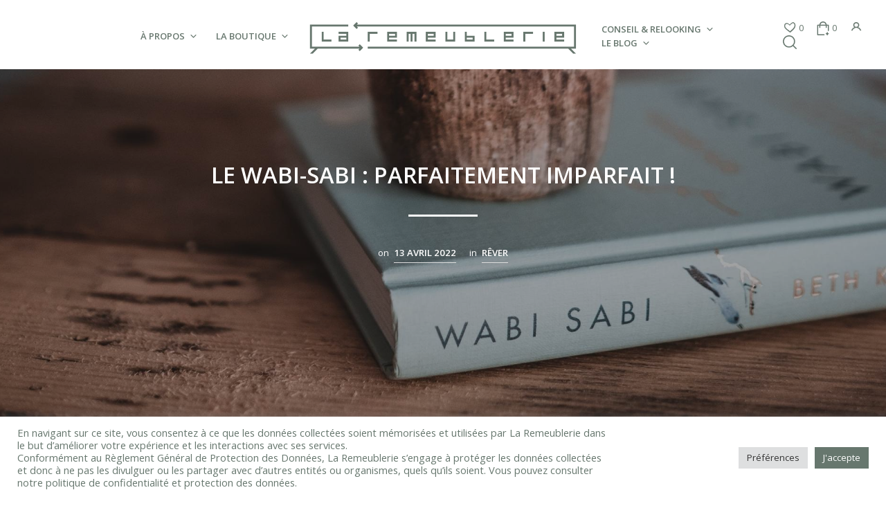

--- FILE ---
content_type: text/html; charset=utf-8
request_url: https://www.google.com/recaptcha/api2/anchor?ar=1&k=6LfPCsUhAAAAAHux9lyJuUK5FWcXZEbFeL5uvIoy&co=aHR0cHM6Ly93d3cubGFyZW1ldWJsZXJpZS5jb206NDQz&hl=en&v=PoyoqOPhxBO7pBk68S4YbpHZ&size=invisible&anchor-ms=20000&execute-ms=30000&cb=atjqt5rlby8b
body_size: 48998
content:
<!DOCTYPE HTML><html dir="ltr" lang="en"><head><meta http-equiv="Content-Type" content="text/html; charset=UTF-8">
<meta http-equiv="X-UA-Compatible" content="IE=edge">
<title>reCAPTCHA</title>
<style type="text/css">
/* cyrillic-ext */
@font-face {
  font-family: 'Roboto';
  font-style: normal;
  font-weight: 400;
  font-stretch: 100%;
  src: url(//fonts.gstatic.com/s/roboto/v48/KFO7CnqEu92Fr1ME7kSn66aGLdTylUAMa3GUBHMdazTgWw.woff2) format('woff2');
  unicode-range: U+0460-052F, U+1C80-1C8A, U+20B4, U+2DE0-2DFF, U+A640-A69F, U+FE2E-FE2F;
}
/* cyrillic */
@font-face {
  font-family: 'Roboto';
  font-style: normal;
  font-weight: 400;
  font-stretch: 100%;
  src: url(//fonts.gstatic.com/s/roboto/v48/KFO7CnqEu92Fr1ME7kSn66aGLdTylUAMa3iUBHMdazTgWw.woff2) format('woff2');
  unicode-range: U+0301, U+0400-045F, U+0490-0491, U+04B0-04B1, U+2116;
}
/* greek-ext */
@font-face {
  font-family: 'Roboto';
  font-style: normal;
  font-weight: 400;
  font-stretch: 100%;
  src: url(//fonts.gstatic.com/s/roboto/v48/KFO7CnqEu92Fr1ME7kSn66aGLdTylUAMa3CUBHMdazTgWw.woff2) format('woff2');
  unicode-range: U+1F00-1FFF;
}
/* greek */
@font-face {
  font-family: 'Roboto';
  font-style: normal;
  font-weight: 400;
  font-stretch: 100%;
  src: url(//fonts.gstatic.com/s/roboto/v48/KFO7CnqEu92Fr1ME7kSn66aGLdTylUAMa3-UBHMdazTgWw.woff2) format('woff2');
  unicode-range: U+0370-0377, U+037A-037F, U+0384-038A, U+038C, U+038E-03A1, U+03A3-03FF;
}
/* math */
@font-face {
  font-family: 'Roboto';
  font-style: normal;
  font-weight: 400;
  font-stretch: 100%;
  src: url(//fonts.gstatic.com/s/roboto/v48/KFO7CnqEu92Fr1ME7kSn66aGLdTylUAMawCUBHMdazTgWw.woff2) format('woff2');
  unicode-range: U+0302-0303, U+0305, U+0307-0308, U+0310, U+0312, U+0315, U+031A, U+0326-0327, U+032C, U+032F-0330, U+0332-0333, U+0338, U+033A, U+0346, U+034D, U+0391-03A1, U+03A3-03A9, U+03B1-03C9, U+03D1, U+03D5-03D6, U+03F0-03F1, U+03F4-03F5, U+2016-2017, U+2034-2038, U+203C, U+2040, U+2043, U+2047, U+2050, U+2057, U+205F, U+2070-2071, U+2074-208E, U+2090-209C, U+20D0-20DC, U+20E1, U+20E5-20EF, U+2100-2112, U+2114-2115, U+2117-2121, U+2123-214F, U+2190, U+2192, U+2194-21AE, U+21B0-21E5, U+21F1-21F2, U+21F4-2211, U+2213-2214, U+2216-22FF, U+2308-230B, U+2310, U+2319, U+231C-2321, U+2336-237A, U+237C, U+2395, U+239B-23B7, U+23D0, U+23DC-23E1, U+2474-2475, U+25AF, U+25B3, U+25B7, U+25BD, U+25C1, U+25CA, U+25CC, U+25FB, U+266D-266F, U+27C0-27FF, U+2900-2AFF, U+2B0E-2B11, U+2B30-2B4C, U+2BFE, U+3030, U+FF5B, U+FF5D, U+1D400-1D7FF, U+1EE00-1EEFF;
}
/* symbols */
@font-face {
  font-family: 'Roboto';
  font-style: normal;
  font-weight: 400;
  font-stretch: 100%;
  src: url(//fonts.gstatic.com/s/roboto/v48/KFO7CnqEu92Fr1ME7kSn66aGLdTylUAMaxKUBHMdazTgWw.woff2) format('woff2');
  unicode-range: U+0001-000C, U+000E-001F, U+007F-009F, U+20DD-20E0, U+20E2-20E4, U+2150-218F, U+2190, U+2192, U+2194-2199, U+21AF, U+21E6-21F0, U+21F3, U+2218-2219, U+2299, U+22C4-22C6, U+2300-243F, U+2440-244A, U+2460-24FF, U+25A0-27BF, U+2800-28FF, U+2921-2922, U+2981, U+29BF, U+29EB, U+2B00-2BFF, U+4DC0-4DFF, U+FFF9-FFFB, U+10140-1018E, U+10190-1019C, U+101A0, U+101D0-101FD, U+102E0-102FB, U+10E60-10E7E, U+1D2C0-1D2D3, U+1D2E0-1D37F, U+1F000-1F0FF, U+1F100-1F1AD, U+1F1E6-1F1FF, U+1F30D-1F30F, U+1F315, U+1F31C, U+1F31E, U+1F320-1F32C, U+1F336, U+1F378, U+1F37D, U+1F382, U+1F393-1F39F, U+1F3A7-1F3A8, U+1F3AC-1F3AF, U+1F3C2, U+1F3C4-1F3C6, U+1F3CA-1F3CE, U+1F3D4-1F3E0, U+1F3ED, U+1F3F1-1F3F3, U+1F3F5-1F3F7, U+1F408, U+1F415, U+1F41F, U+1F426, U+1F43F, U+1F441-1F442, U+1F444, U+1F446-1F449, U+1F44C-1F44E, U+1F453, U+1F46A, U+1F47D, U+1F4A3, U+1F4B0, U+1F4B3, U+1F4B9, U+1F4BB, U+1F4BF, U+1F4C8-1F4CB, U+1F4D6, U+1F4DA, U+1F4DF, U+1F4E3-1F4E6, U+1F4EA-1F4ED, U+1F4F7, U+1F4F9-1F4FB, U+1F4FD-1F4FE, U+1F503, U+1F507-1F50B, U+1F50D, U+1F512-1F513, U+1F53E-1F54A, U+1F54F-1F5FA, U+1F610, U+1F650-1F67F, U+1F687, U+1F68D, U+1F691, U+1F694, U+1F698, U+1F6AD, U+1F6B2, U+1F6B9-1F6BA, U+1F6BC, U+1F6C6-1F6CF, U+1F6D3-1F6D7, U+1F6E0-1F6EA, U+1F6F0-1F6F3, U+1F6F7-1F6FC, U+1F700-1F7FF, U+1F800-1F80B, U+1F810-1F847, U+1F850-1F859, U+1F860-1F887, U+1F890-1F8AD, U+1F8B0-1F8BB, U+1F8C0-1F8C1, U+1F900-1F90B, U+1F93B, U+1F946, U+1F984, U+1F996, U+1F9E9, U+1FA00-1FA6F, U+1FA70-1FA7C, U+1FA80-1FA89, U+1FA8F-1FAC6, U+1FACE-1FADC, U+1FADF-1FAE9, U+1FAF0-1FAF8, U+1FB00-1FBFF;
}
/* vietnamese */
@font-face {
  font-family: 'Roboto';
  font-style: normal;
  font-weight: 400;
  font-stretch: 100%;
  src: url(//fonts.gstatic.com/s/roboto/v48/KFO7CnqEu92Fr1ME7kSn66aGLdTylUAMa3OUBHMdazTgWw.woff2) format('woff2');
  unicode-range: U+0102-0103, U+0110-0111, U+0128-0129, U+0168-0169, U+01A0-01A1, U+01AF-01B0, U+0300-0301, U+0303-0304, U+0308-0309, U+0323, U+0329, U+1EA0-1EF9, U+20AB;
}
/* latin-ext */
@font-face {
  font-family: 'Roboto';
  font-style: normal;
  font-weight: 400;
  font-stretch: 100%;
  src: url(//fonts.gstatic.com/s/roboto/v48/KFO7CnqEu92Fr1ME7kSn66aGLdTylUAMa3KUBHMdazTgWw.woff2) format('woff2');
  unicode-range: U+0100-02BA, U+02BD-02C5, U+02C7-02CC, U+02CE-02D7, U+02DD-02FF, U+0304, U+0308, U+0329, U+1D00-1DBF, U+1E00-1E9F, U+1EF2-1EFF, U+2020, U+20A0-20AB, U+20AD-20C0, U+2113, U+2C60-2C7F, U+A720-A7FF;
}
/* latin */
@font-face {
  font-family: 'Roboto';
  font-style: normal;
  font-weight: 400;
  font-stretch: 100%;
  src: url(//fonts.gstatic.com/s/roboto/v48/KFO7CnqEu92Fr1ME7kSn66aGLdTylUAMa3yUBHMdazQ.woff2) format('woff2');
  unicode-range: U+0000-00FF, U+0131, U+0152-0153, U+02BB-02BC, U+02C6, U+02DA, U+02DC, U+0304, U+0308, U+0329, U+2000-206F, U+20AC, U+2122, U+2191, U+2193, U+2212, U+2215, U+FEFF, U+FFFD;
}
/* cyrillic-ext */
@font-face {
  font-family: 'Roboto';
  font-style: normal;
  font-weight: 500;
  font-stretch: 100%;
  src: url(//fonts.gstatic.com/s/roboto/v48/KFO7CnqEu92Fr1ME7kSn66aGLdTylUAMa3GUBHMdazTgWw.woff2) format('woff2');
  unicode-range: U+0460-052F, U+1C80-1C8A, U+20B4, U+2DE0-2DFF, U+A640-A69F, U+FE2E-FE2F;
}
/* cyrillic */
@font-face {
  font-family: 'Roboto';
  font-style: normal;
  font-weight: 500;
  font-stretch: 100%;
  src: url(//fonts.gstatic.com/s/roboto/v48/KFO7CnqEu92Fr1ME7kSn66aGLdTylUAMa3iUBHMdazTgWw.woff2) format('woff2');
  unicode-range: U+0301, U+0400-045F, U+0490-0491, U+04B0-04B1, U+2116;
}
/* greek-ext */
@font-face {
  font-family: 'Roboto';
  font-style: normal;
  font-weight: 500;
  font-stretch: 100%;
  src: url(//fonts.gstatic.com/s/roboto/v48/KFO7CnqEu92Fr1ME7kSn66aGLdTylUAMa3CUBHMdazTgWw.woff2) format('woff2');
  unicode-range: U+1F00-1FFF;
}
/* greek */
@font-face {
  font-family: 'Roboto';
  font-style: normal;
  font-weight: 500;
  font-stretch: 100%;
  src: url(//fonts.gstatic.com/s/roboto/v48/KFO7CnqEu92Fr1ME7kSn66aGLdTylUAMa3-UBHMdazTgWw.woff2) format('woff2');
  unicode-range: U+0370-0377, U+037A-037F, U+0384-038A, U+038C, U+038E-03A1, U+03A3-03FF;
}
/* math */
@font-face {
  font-family: 'Roboto';
  font-style: normal;
  font-weight: 500;
  font-stretch: 100%;
  src: url(//fonts.gstatic.com/s/roboto/v48/KFO7CnqEu92Fr1ME7kSn66aGLdTylUAMawCUBHMdazTgWw.woff2) format('woff2');
  unicode-range: U+0302-0303, U+0305, U+0307-0308, U+0310, U+0312, U+0315, U+031A, U+0326-0327, U+032C, U+032F-0330, U+0332-0333, U+0338, U+033A, U+0346, U+034D, U+0391-03A1, U+03A3-03A9, U+03B1-03C9, U+03D1, U+03D5-03D6, U+03F0-03F1, U+03F4-03F5, U+2016-2017, U+2034-2038, U+203C, U+2040, U+2043, U+2047, U+2050, U+2057, U+205F, U+2070-2071, U+2074-208E, U+2090-209C, U+20D0-20DC, U+20E1, U+20E5-20EF, U+2100-2112, U+2114-2115, U+2117-2121, U+2123-214F, U+2190, U+2192, U+2194-21AE, U+21B0-21E5, U+21F1-21F2, U+21F4-2211, U+2213-2214, U+2216-22FF, U+2308-230B, U+2310, U+2319, U+231C-2321, U+2336-237A, U+237C, U+2395, U+239B-23B7, U+23D0, U+23DC-23E1, U+2474-2475, U+25AF, U+25B3, U+25B7, U+25BD, U+25C1, U+25CA, U+25CC, U+25FB, U+266D-266F, U+27C0-27FF, U+2900-2AFF, U+2B0E-2B11, U+2B30-2B4C, U+2BFE, U+3030, U+FF5B, U+FF5D, U+1D400-1D7FF, U+1EE00-1EEFF;
}
/* symbols */
@font-face {
  font-family: 'Roboto';
  font-style: normal;
  font-weight: 500;
  font-stretch: 100%;
  src: url(//fonts.gstatic.com/s/roboto/v48/KFO7CnqEu92Fr1ME7kSn66aGLdTylUAMaxKUBHMdazTgWw.woff2) format('woff2');
  unicode-range: U+0001-000C, U+000E-001F, U+007F-009F, U+20DD-20E0, U+20E2-20E4, U+2150-218F, U+2190, U+2192, U+2194-2199, U+21AF, U+21E6-21F0, U+21F3, U+2218-2219, U+2299, U+22C4-22C6, U+2300-243F, U+2440-244A, U+2460-24FF, U+25A0-27BF, U+2800-28FF, U+2921-2922, U+2981, U+29BF, U+29EB, U+2B00-2BFF, U+4DC0-4DFF, U+FFF9-FFFB, U+10140-1018E, U+10190-1019C, U+101A0, U+101D0-101FD, U+102E0-102FB, U+10E60-10E7E, U+1D2C0-1D2D3, U+1D2E0-1D37F, U+1F000-1F0FF, U+1F100-1F1AD, U+1F1E6-1F1FF, U+1F30D-1F30F, U+1F315, U+1F31C, U+1F31E, U+1F320-1F32C, U+1F336, U+1F378, U+1F37D, U+1F382, U+1F393-1F39F, U+1F3A7-1F3A8, U+1F3AC-1F3AF, U+1F3C2, U+1F3C4-1F3C6, U+1F3CA-1F3CE, U+1F3D4-1F3E0, U+1F3ED, U+1F3F1-1F3F3, U+1F3F5-1F3F7, U+1F408, U+1F415, U+1F41F, U+1F426, U+1F43F, U+1F441-1F442, U+1F444, U+1F446-1F449, U+1F44C-1F44E, U+1F453, U+1F46A, U+1F47D, U+1F4A3, U+1F4B0, U+1F4B3, U+1F4B9, U+1F4BB, U+1F4BF, U+1F4C8-1F4CB, U+1F4D6, U+1F4DA, U+1F4DF, U+1F4E3-1F4E6, U+1F4EA-1F4ED, U+1F4F7, U+1F4F9-1F4FB, U+1F4FD-1F4FE, U+1F503, U+1F507-1F50B, U+1F50D, U+1F512-1F513, U+1F53E-1F54A, U+1F54F-1F5FA, U+1F610, U+1F650-1F67F, U+1F687, U+1F68D, U+1F691, U+1F694, U+1F698, U+1F6AD, U+1F6B2, U+1F6B9-1F6BA, U+1F6BC, U+1F6C6-1F6CF, U+1F6D3-1F6D7, U+1F6E0-1F6EA, U+1F6F0-1F6F3, U+1F6F7-1F6FC, U+1F700-1F7FF, U+1F800-1F80B, U+1F810-1F847, U+1F850-1F859, U+1F860-1F887, U+1F890-1F8AD, U+1F8B0-1F8BB, U+1F8C0-1F8C1, U+1F900-1F90B, U+1F93B, U+1F946, U+1F984, U+1F996, U+1F9E9, U+1FA00-1FA6F, U+1FA70-1FA7C, U+1FA80-1FA89, U+1FA8F-1FAC6, U+1FACE-1FADC, U+1FADF-1FAE9, U+1FAF0-1FAF8, U+1FB00-1FBFF;
}
/* vietnamese */
@font-face {
  font-family: 'Roboto';
  font-style: normal;
  font-weight: 500;
  font-stretch: 100%;
  src: url(//fonts.gstatic.com/s/roboto/v48/KFO7CnqEu92Fr1ME7kSn66aGLdTylUAMa3OUBHMdazTgWw.woff2) format('woff2');
  unicode-range: U+0102-0103, U+0110-0111, U+0128-0129, U+0168-0169, U+01A0-01A1, U+01AF-01B0, U+0300-0301, U+0303-0304, U+0308-0309, U+0323, U+0329, U+1EA0-1EF9, U+20AB;
}
/* latin-ext */
@font-face {
  font-family: 'Roboto';
  font-style: normal;
  font-weight: 500;
  font-stretch: 100%;
  src: url(//fonts.gstatic.com/s/roboto/v48/KFO7CnqEu92Fr1ME7kSn66aGLdTylUAMa3KUBHMdazTgWw.woff2) format('woff2');
  unicode-range: U+0100-02BA, U+02BD-02C5, U+02C7-02CC, U+02CE-02D7, U+02DD-02FF, U+0304, U+0308, U+0329, U+1D00-1DBF, U+1E00-1E9F, U+1EF2-1EFF, U+2020, U+20A0-20AB, U+20AD-20C0, U+2113, U+2C60-2C7F, U+A720-A7FF;
}
/* latin */
@font-face {
  font-family: 'Roboto';
  font-style: normal;
  font-weight: 500;
  font-stretch: 100%;
  src: url(//fonts.gstatic.com/s/roboto/v48/KFO7CnqEu92Fr1ME7kSn66aGLdTylUAMa3yUBHMdazQ.woff2) format('woff2');
  unicode-range: U+0000-00FF, U+0131, U+0152-0153, U+02BB-02BC, U+02C6, U+02DA, U+02DC, U+0304, U+0308, U+0329, U+2000-206F, U+20AC, U+2122, U+2191, U+2193, U+2212, U+2215, U+FEFF, U+FFFD;
}
/* cyrillic-ext */
@font-face {
  font-family: 'Roboto';
  font-style: normal;
  font-weight: 900;
  font-stretch: 100%;
  src: url(//fonts.gstatic.com/s/roboto/v48/KFO7CnqEu92Fr1ME7kSn66aGLdTylUAMa3GUBHMdazTgWw.woff2) format('woff2');
  unicode-range: U+0460-052F, U+1C80-1C8A, U+20B4, U+2DE0-2DFF, U+A640-A69F, U+FE2E-FE2F;
}
/* cyrillic */
@font-face {
  font-family: 'Roboto';
  font-style: normal;
  font-weight: 900;
  font-stretch: 100%;
  src: url(//fonts.gstatic.com/s/roboto/v48/KFO7CnqEu92Fr1ME7kSn66aGLdTylUAMa3iUBHMdazTgWw.woff2) format('woff2');
  unicode-range: U+0301, U+0400-045F, U+0490-0491, U+04B0-04B1, U+2116;
}
/* greek-ext */
@font-face {
  font-family: 'Roboto';
  font-style: normal;
  font-weight: 900;
  font-stretch: 100%;
  src: url(//fonts.gstatic.com/s/roboto/v48/KFO7CnqEu92Fr1ME7kSn66aGLdTylUAMa3CUBHMdazTgWw.woff2) format('woff2');
  unicode-range: U+1F00-1FFF;
}
/* greek */
@font-face {
  font-family: 'Roboto';
  font-style: normal;
  font-weight: 900;
  font-stretch: 100%;
  src: url(//fonts.gstatic.com/s/roboto/v48/KFO7CnqEu92Fr1ME7kSn66aGLdTylUAMa3-UBHMdazTgWw.woff2) format('woff2');
  unicode-range: U+0370-0377, U+037A-037F, U+0384-038A, U+038C, U+038E-03A1, U+03A3-03FF;
}
/* math */
@font-face {
  font-family: 'Roboto';
  font-style: normal;
  font-weight: 900;
  font-stretch: 100%;
  src: url(//fonts.gstatic.com/s/roboto/v48/KFO7CnqEu92Fr1ME7kSn66aGLdTylUAMawCUBHMdazTgWw.woff2) format('woff2');
  unicode-range: U+0302-0303, U+0305, U+0307-0308, U+0310, U+0312, U+0315, U+031A, U+0326-0327, U+032C, U+032F-0330, U+0332-0333, U+0338, U+033A, U+0346, U+034D, U+0391-03A1, U+03A3-03A9, U+03B1-03C9, U+03D1, U+03D5-03D6, U+03F0-03F1, U+03F4-03F5, U+2016-2017, U+2034-2038, U+203C, U+2040, U+2043, U+2047, U+2050, U+2057, U+205F, U+2070-2071, U+2074-208E, U+2090-209C, U+20D0-20DC, U+20E1, U+20E5-20EF, U+2100-2112, U+2114-2115, U+2117-2121, U+2123-214F, U+2190, U+2192, U+2194-21AE, U+21B0-21E5, U+21F1-21F2, U+21F4-2211, U+2213-2214, U+2216-22FF, U+2308-230B, U+2310, U+2319, U+231C-2321, U+2336-237A, U+237C, U+2395, U+239B-23B7, U+23D0, U+23DC-23E1, U+2474-2475, U+25AF, U+25B3, U+25B7, U+25BD, U+25C1, U+25CA, U+25CC, U+25FB, U+266D-266F, U+27C0-27FF, U+2900-2AFF, U+2B0E-2B11, U+2B30-2B4C, U+2BFE, U+3030, U+FF5B, U+FF5D, U+1D400-1D7FF, U+1EE00-1EEFF;
}
/* symbols */
@font-face {
  font-family: 'Roboto';
  font-style: normal;
  font-weight: 900;
  font-stretch: 100%;
  src: url(//fonts.gstatic.com/s/roboto/v48/KFO7CnqEu92Fr1ME7kSn66aGLdTylUAMaxKUBHMdazTgWw.woff2) format('woff2');
  unicode-range: U+0001-000C, U+000E-001F, U+007F-009F, U+20DD-20E0, U+20E2-20E4, U+2150-218F, U+2190, U+2192, U+2194-2199, U+21AF, U+21E6-21F0, U+21F3, U+2218-2219, U+2299, U+22C4-22C6, U+2300-243F, U+2440-244A, U+2460-24FF, U+25A0-27BF, U+2800-28FF, U+2921-2922, U+2981, U+29BF, U+29EB, U+2B00-2BFF, U+4DC0-4DFF, U+FFF9-FFFB, U+10140-1018E, U+10190-1019C, U+101A0, U+101D0-101FD, U+102E0-102FB, U+10E60-10E7E, U+1D2C0-1D2D3, U+1D2E0-1D37F, U+1F000-1F0FF, U+1F100-1F1AD, U+1F1E6-1F1FF, U+1F30D-1F30F, U+1F315, U+1F31C, U+1F31E, U+1F320-1F32C, U+1F336, U+1F378, U+1F37D, U+1F382, U+1F393-1F39F, U+1F3A7-1F3A8, U+1F3AC-1F3AF, U+1F3C2, U+1F3C4-1F3C6, U+1F3CA-1F3CE, U+1F3D4-1F3E0, U+1F3ED, U+1F3F1-1F3F3, U+1F3F5-1F3F7, U+1F408, U+1F415, U+1F41F, U+1F426, U+1F43F, U+1F441-1F442, U+1F444, U+1F446-1F449, U+1F44C-1F44E, U+1F453, U+1F46A, U+1F47D, U+1F4A3, U+1F4B0, U+1F4B3, U+1F4B9, U+1F4BB, U+1F4BF, U+1F4C8-1F4CB, U+1F4D6, U+1F4DA, U+1F4DF, U+1F4E3-1F4E6, U+1F4EA-1F4ED, U+1F4F7, U+1F4F9-1F4FB, U+1F4FD-1F4FE, U+1F503, U+1F507-1F50B, U+1F50D, U+1F512-1F513, U+1F53E-1F54A, U+1F54F-1F5FA, U+1F610, U+1F650-1F67F, U+1F687, U+1F68D, U+1F691, U+1F694, U+1F698, U+1F6AD, U+1F6B2, U+1F6B9-1F6BA, U+1F6BC, U+1F6C6-1F6CF, U+1F6D3-1F6D7, U+1F6E0-1F6EA, U+1F6F0-1F6F3, U+1F6F7-1F6FC, U+1F700-1F7FF, U+1F800-1F80B, U+1F810-1F847, U+1F850-1F859, U+1F860-1F887, U+1F890-1F8AD, U+1F8B0-1F8BB, U+1F8C0-1F8C1, U+1F900-1F90B, U+1F93B, U+1F946, U+1F984, U+1F996, U+1F9E9, U+1FA00-1FA6F, U+1FA70-1FA7C, U+1FA80-1FA89, U+1FA8F-1FAC6, U+1FACE-1FADC, U+1FADF-1FAE9, U+1FAF0-1FAF8, U+1FB00-1FBFF;
}
/* vietnamese */
@font-face {
  font-family: 'Roboto';
  font-style: normal;
  font-weight: 900;
  font-stretch: 100%;
  src: url(//fonts.gstatic.com/s/roboto/v48/KFO7CnqEu92Fr1ME7kSn66aGLdTylUAMa3OUBHMdazTgWw.woff2) format('woff2');
  unicode-range: U+0102-0103, U+0110-0111, U+0128-0129, U+0168-0169, U+01A0-01A1, U+01AF-01B0, U+0300-0301, U+0303-0304, U+0308-0309, U+0323, U+0329, U+1EA0-1EF9, U+20AB;
}
/* latin-ext */
@font-face {
  font-family: 'Roboto';
  font-style: normal;
  font-weight: 900;
  font-stretch: 100%;
  src: url(//fonts.gstatic.com/s/roboto/v48/KFO7CnqEu92Fr1ME7kSn66aGLdTylUAMa3KUBHMdazTgWw.woff2) format('woff2');
  unicode-range: U+0100-02BA, U+02BD-02C5, U+02C7-02CC, U+02CE-02D7, U+02DD-02FF, U+0304, U+0308, U+0329, U+1D00-1DBF, U+1E00-1E9F, U+1EF2-1EFF, U+2020, U+20A0-20AB, U+20AD-20C0, U+2113, U+2C60-2C7F, U+A720-A7FF;
}
/* latin */
@font-face {
  font-family: 'Roboto';
  font-style: normal;
  font-weight: 900;
  font-stretch: 100%;
  src: url(//fonts.gstatic.com/s/roboto/v48/KFO7CnqEu92Fr1ME7kSn66aGLdTylUAMa3yUBHMdazQ.woff2) format('woff2');
  unicode-range: U+0000-00FF, U+0131, U+0152-0153, U+02BB-02BC, U+02C6, U+02DA, U+02DC, U+0304, U+0308, U+0329, U+2000-206F, U+20AC, U+2122, U+2191, U+2193, U+2212, U+2215, U+FEFF, U+FFFD;
}

</style>
<link rel="stylesheet" type="text/css" href="https://www.gstatic.com/recaptcha/releases/PoyoqOPhxBO7pBk68S4YbpHZ/styles__ltr.css">
<script nonce="Mo8MWXS_UrCzMcFsuTkz8g" type="text/javascript">window['__recaptcha_api'] = 'https://www.google.com/recaptcha/api2/';</script>
<script type="text/javascript" src="https://www.gstatic.com/recaptcha/releases/PoyoqOPhxBO7pBk68S4YbpHZ/recaptcha__en.js" nonce="Mo8MWXS_UrCzMcFsuTkz8g">
      
    </script></head>
<body><div id="rc-anchor-alert" class="rc-anchor-alert"></div>
<input type="hidden" id="recaptcha-token" value="[base64]">
<script type="text/javascript" nonce="Mo8MWXS_UrCzMcFsuTkz8g">
      recaptcha.anchor.Main.init("[\x22ainput\x22,[\x22bgdata\x22,\x22\x22,\[base64]/[base64]/[base64]/[base64]/[base64]/[base64]/KGcoTywyNTMsTy5PKSxVRyhPLEMpKTpnKE8sMjUzLEMpLE8pKSxsKSksTykpfSxieT1mdW5jdGlvbihDLE8sdSxsKXtmb3IobD0odT1SKEMpLDApO08+MDtPLS0pbD1sPDw4fFooQyk7ZyhDLHUsbCl9LFVHPWZ1bmN0aW9uKEMsTyl7Qy5pLmxlbmd0aD4xMDQ/[base64]/[base64]/[base64]/[base64]/[base64]/[base64]/[base64]\\u003d\x22,\[base64]\\u003d\\u003d\x22,\x22wqlMwr1mwoFkw4R5NMK3JRvCoMO6w7zCucKGYnhHwrF5WDt4w6HDvnPCvEIrTsOeCkPDqlXDt8KKwp7DlCITw4DCn8Kzw68kRMKvwr/DjjTDgk7DjC8uwrTDvUjDnW8ED8O1DsK7wqzDqz3DjgHDg8Kfwq8vwq9PCsOfw6YGw7sYdMKKwqgFHsOmWm9jA8O2PcO1SQ5Mw6EJwrbCrMOWwqRrwo7CnivDpSN2cRzCqQXDgMK2w49GwpvDnB/Cgi0ywqfCkcKdw6DCjQwNwoLDmVLCjcKzccKow6nDjcKiwrHDmEIQwrhHwp3CpMOiBcKIwonClSA8BzRtRsKQwqNSTho+wphVSsKFw7HCsMO9CRXDncOOYsKKU8KlGVUgwrHCk8KuekjCm8KTImDCnMKib8KbwqA8aBzCrsK5wobDsMOORsK/w5kIw453IhkON2Bbw7jCq8OBaUJNJsOkw47ClsOkwqB7wonDm05zMcK5w6Z/ISDCmMKtw7XDv0/DpgnDuMKWw6dfUh1pw4UXw63DjcK2w6lLwozDgRgRwozCjsOsJEd5wqhTw7cNw7ESwr8hE8OFw41qZ34nFUXCsVYUI3M4wp7CgVFmBkzDkQjDq8KVAsO2QXDChXp/[base64]/w4guVwNhwo7CucKNTG/Ci8KSB8KnIhzDlncYHhrDncO7TXtgbMK/[base64]/[base64]/CryXCnsOUwqDDosO7VFrDoSnDssOqOyhDw7HCillNwrYYY8KQHMOoaDJ8wq1tcsKBPGk6wq8awoDDusOxLMOQSzHCiSLCr33DhkbDvcKRw47Dj8OVwoNSL8ODfyZ4Xn0iMCLCoGfCqSHCq2jDly8mXsKTEMKzwoHCqTjCul/[base64]/SBEZw5Ifw7NzeMKoa8O3OcOedcOgw5xDw6rCmsKLwqzCgF4GEMOpw4IQw7fCh8KWwrA4woFMNHFHZcO/[base64]/[base64]/PHvDqVTChMK8w6/DqsKuI8Obw4wsw6bCvcKoD8O4WMOXLnJFw45WAcOnwr5Dw5TCoG3ClsK9fcKLwq/ClU7DqkLCi8KlWlZgwpA/LgbCml7DvR7Cj8KLIgFFwqbDiHvCmMOIw7/DtsK3IwkeXcO/wrjCuRTDscK7J09Iw54pwqfDo3HDmypBJsOLw4nCqcO/PmvDg8K+WzXDp8OvUiHDosOtF1HCuUcwMsKVbsOdwoLCgcKswrLDqVzDicOew55aV8Odw5Rvw6LCnlPCiQPDu8KQIzDCtifCsMOTLRHDjMK6w6/DuV4bAMKrW1DDhsORXMOfK8Ovw4gkwrUtw7vCjcKbw5nCq8K6wqF/wo3Cj8O/[base64]/w5vCtcOjT0AtH37CjiZJKcOdwoPDgATDiCXDsgnCu8OwwocOCgvDm1nDisKGTcOCwoAQw6oHw7TCvcODwr1sWjPChjNdIAEZwpjDk8KmBsOIwpLCiCBOwrM0Hj/[base64]/w6NqwrnCo13ChCjCosKQZCfCqcOiXSrCn8KGMmnDqcOrKlUkfVRKwr3DpjU+wpQkwrlGwolew7hkc3TCgXRTTsKew6/ClMOceMKBUhTCoFwyw7c5wrHCqcOyZWhcw5XCn8KfPGzDusKww6vCvEzDtsKLwp8OBsKUw41nQCPDusKOwrzDlSfCpj/DkMOOXFfCqMO2ZlDDr8KTw4sXwp/CoW9+wpjCtg/DtgDChMObw7DDkTF/w4/Dp8KOwq/Dg3HCucKgw6jDjMORUsKBPgg3GcOEW05YMVx9wp5/w53DhQPCtlTDo8O/GS7DjA3Cv8OkCsKawpLCvsO/[base64]/Cnx4ZGgRowq4sIMKSw4PDuUjDucKiwovClipYGcO7bcOlEmzDkSXCrRIaIybCm3pPPsO5Jx3DucOkwrVqD27Cok/DpQrCusOeMMKHJsKLw6jDrsO6w7d2Un4yw6zCvMO/LsKmHgQ5wo9Cw43Dl1c1wr7CkcOMw7zCmsOYwrIYHUI0FcOlA8Kaw67Cj8KzEj7DuMKGw6ArVcKMw4hDwq06wo7ClcKTL8Oren9UK8KgTwTDjMOADkkhwp0QwqVqJMOMZ8KKeAh7wqQHw77Co8ODQ3bDhcKZwoLDi0kFOMOBfE4dL8OXGh/CscO+fMOcZ8KzNHHClSvCtsKnelAlaS92wrM0bRBww5DCuCfCuG/[base64]/Dq8K/w5RLCk8dazYJw7DCjcOUw4HCkcK3XG7DvzJNTcKqwpEJJcObwrLCgBcMwqfCrcOTRH0CwoUXCMOtBsOGw4MIP0zDrHtva8OyXTfChsKsW8KYQVXDhUfDt8OzShYIw7xuwqTChS/CpjLCphrCoMO/wpPCg8K1OMO7w5NOGsOzw5cMwrhmVsKwAi/[base64]/w7/CjMKBT8OiwoUyDcK1wp9hwrXChsKsWsOGIHfDsR4hQsKnw4Q1woZGw7Ubw516wrjCnQAHR8KPKsONwoUzwrjDncO5IcKQYw/[base64]/DiMOwwo/[base64]/DzDCl1EmeW7DvwnCkVXDkDDDn8Kfw4tZw5bCk8KFwp0sw6J6dF8VwrMGMsOcQcOzP8KrwrUnw647w7LCtRbDs8KmaMKBw6nCncO/[base64]/TxZEwq5HwoXDmTbDunfCigd/wovDq3jDkX8dwp5UwpzDiQzClsKxwrM/[base64]/SBhWwqjDgAhKLWE4RcOBw51Fa8KAwrTCplTDgzUodMOPATzCv8Orw4rDpsKawo/DnG5iVQYiQwZkEMOlw6d6QX7DksKHPsKGexrCihDCsSPCsMO+w6/ChB/DvsKDwpvCjMOkEMOvF8O0NAvCi0E5YcKaw5fDksKwwrnDjsKew5g3wr8sw7zDocKDbsKswr3CpRbCqsKIcXnDncOawpxACxDChsO5KsOpDsKJwqLCp8KKSC7CjGHCksKqw5EbwrRow6h6ZV0mIwZrwqfCkxjDsgJnSS9jw7YxYygaH8O/E3tTw4AGOwwpwq4nJcKRXMKELyXDqWHDkMKGw6jDtkbCncOyPRQuK2nCjsOkw53DrcK8HMO0IsOSwrLCqkXDp8OEDUjCosO/EsOzwqfDvMOITBrCgR3DnmDDgcOcQ8KpW8KKXMK3w5UJPcK0wrjCpcOiBhrClgN8w7TCinF8wopkw63DqMOaw4oNKsO1wrnDmxHDg1rChMORJEUsJMOVw4zDncOFSmNFw5/[base64]/[base64]/CohTClMOMw57CisO+wpQYwqwNJxF6aFhxw5vDlHHDugrCqyPCosKRGgVkGHZ1wp0nwoUFT8Kmw6JSPSXCrcK/[base64]/ComYnwpltQ8OLw4ULw5PDgsObR8KXw6XDpgwhw78LP8Kxw6wnO30Tw7XCu8K+AsOcw7o3QDvCgsOnacKzw7XCj8Orw6x5VsOHwrXCtsKhdMKnfwjDj8OZwpLCiSfDuT/CtMKFwoPCtsO2c8KHw4/Cm8O1Kl7Ch2bDpHTDq8Ofwql7wrTDjwQjw4xRwppOP8K6wpfDriPCocKPJ8KaLGEFLMKsRgPDmMKfTiJpL8OCN8Kbw5cbwonCu0g/BcO/woEcUAvDlsKsw7XDnMOkwpp9w6nCk0AqY8K4w4xiVyXDrMKibsKFwr/DlMONJsOMScK3wrdLQUo6wozDsCIrSMO/[base64]/CoMOzRcO2wqIJw4Jww4VtekbChGtZIXJeWVnCv3XDvsO2wooTworCrsOgccKIw5AEw47DkX/DoRDDiyRYGml6I8O5KChWwrXCrBZGCcOIw4tefFrDr1FEw5E0w4ByIyjDixoww5DDpsKhwp4zM8Ocw4AGWCzDijZ3f1wYwo7CtcK/bF9ow5fDnsKewrDCicOZDcKDw4TDpcOqw5ggwrDDhMO8wpo/[base64]/DgsK1e8OAH088woVIesKJwq/CkDVKfMOwfcKuGHLCk8OFwpV5w6XDiFjDtMKkwqVEfAQ5wpDDoMKewp8yw7BTZMKKFjdSw53CncOPJxzDuA7Cul0FUcOpwoB/KsOsQmdow5LDgF92YcKdbMOswp7DscOzFcK2wozDhEPCo8OBEV4FczQwV23DljrDqMKZGMKWBcOqfX3Dv3kxfwQjAMOQw7Uuw7TDqwkQI2lnG8OuwrNNXjptajR+w7FuwpEVAFF1L8KQw6p9wqIeQVYyFktlaDjCoMORF10qwrHDqsKJE8KOLnjDhx/ClTg3ZSHDmsKpcsKVeMO1woPDlB7DiQ9kw4rDtzLCucK8wqw6T8O1w7BRwocswr/Dr8O9w7LDjMKbIMKxPRAWCsKOO0oeZMK/w5zCjjLCm8O1wpLCkcOeER/Cmg1yeMOCNC/Cu8OKOMOtbizCp8OOdcOZBMKZw6bDsVgbw6Ibw4bDjcO8w4kuO0DDrcKsw4IWF0sqw6dyTsOlAg3CrMK6bgVxwp7Cp1MSa8OceWnDscOdw4XCjiLCnUrCtsOfwqDCoVcRRMK2GT7Ck2rDn8O2wot4wq/DhsOXwrcSCkjDgSARwqMAF8KhYXZ1Y8KMwqRNRcOiwr/Do8OsMl3CvsKDw6zCuALDk8K/w5TDncK+wpg1wrIhG21iw5fCjjhtScK4w4PCt8K/TMOlw43CksKlwopKEVhOOMKeEMKQwqgmIMOUHsOJG8O2w4HDhEPCh2/Dr8KdwrXCmsKZwo58ecOUwrjDnUUhDQ/Cg2IUw7YzwpcEwoHCihTCm8OYw4HDmn1pwqPDo8ORJyfDkcOnwohawpLCiDZ3w4lDwpMDw5JBw5rDmcOefMODwo4Xwp9yNcK6H8OYfDHCg3LCncO2esKlK8K5wqdTw71pJcOOw5Ecwr5Zw7oOBMKuw5HCucO3WEgFw7wewqTDo8OjM8OKw7fCosK2wp8Cwo/[base64]/[base64]/dgVXw5nDlVEscm/CuSM9wqh2wrvDgkV6wrEmACdUw78xwpXDn8Ohw6DDgjJNwqYnFsKGw4YkB8KJwoPCpMK2QsKHw78pdXQUw7HDvsOqdRTDocK/w45Ow7/[base64]/[base64]/DhRYeIHzCkcKHSVTDsTjDgkrCiHNHw6ZYcxfCs8OWWsKfw77DqcKrw4fCpxM9AsKEbBPDisKXw5rCvy/CqADCqcK4T8KXRcKfw5xTwrjCujk4Aidpw4k4wrBQOjR1Q1Akw5U+w4EPw4jDpRwbAy7ChsKpwrpOw5cZw6nCmsKbwpXDv8K4WcO6TQdPw5pQwpc/w6cOw7gGwobCgB3CvEzCsMOhw6piFVN/[base64]/MB4fAlPDlx59wpY0Z1s2VgUgw7sHwp7DhTsyDMOuaxLDjwzCnnHDiMKXScKRw5xAfRRbwqZReXk6VMOWSWoNwrDDrzdFwpBBScKhHQYCK8Kcw5jDosOAwpDDgMOwLMO4woEeZcK1wo3Dp8OxwrbCjl8pdyzDs1sPwq/CkkXDjzExwpQMKsOvwqPDvsKZw5bCrcO4EmTDpgQ7w6XCt8OPDsOzw5Exwq/Dnl/DoRjDhlPCoHRpd8OiYyvDhglvw7jDjFA9wq0mw6MfNGPDtMOqD8KQV8KRC8OkZsKkMcOFBQh6HsKsbcK2UWlGw5bCvi3Ch2bCjRLCilHDul5mw7gzAcOTSyAKwrXDvDRXC0bCincewqvDskXDisKow6zCg2gSwo/CgywTwp/Cj8OXwoTDpsKEH0fCucKuHRILw5oqwoJhwobDkUzCrgfDtHxWe8KZw4srXcKUwq8Gf3PDqsOraytWKsKcw5LDhg/CnjkSFlsuw4/CkMO4PMOCw6RGwrFBw5wrw4lmVsKAw4HDs8ORDn3DtsOHwqnCl8OjLnfDqcKOwr3CkE3DjUPDjcKgR0ohVsOKw6law7TCsXjDg8OQJcKUfSbCon7DrMKgGMO4ClJSw64VVMKSwrI4McOkIBY+woTDl8OpwrFFw6wUQX/CpHEbwqHDnMK1wrTDpMOHwoFcHxvClsKSL21Qw4vDn8KTKgwKCcOgwr3ChQjDr8O1WUwkwpjCusKPF8OBYWnDk8O2w4/Dn8KTw6vDiCRbw5d+UjZdw4RtcH81WVPClcO0A03DslbCi2XDpcOpIGnCtMKOMTzCml7CjVFuJ8OBwo3DsWDDt3pmAmbDjDjDsMKkwpcqAkQqd8OIQsKvwr/CvMOHCyfDqDzDocOHGcOdwp7DksK+YkDChmHDjS9Iwr7CjcOYG8O+cR48ZCTCkcKNJsO6DcKhC1HCicKdMMKva27DtS3Dg8OlHcKiwoZ6wpTCmcO9wrPDrzQ6e2zDv0cswqjDsMKOXMKgwpbDjy7CocKMwpbDgcK6Y2LCiMOXBGkFw5c5KlfCkcOvwrLDgMO7NnF/w49hw7nDul8Uw6E0dVjCrRFlw43DtHXDmDnDm8KyWSHDn8O0worDqcK3w4cGQBIJw4NVTMOJMMODLVzDocKfwpTCjMO9GMOkw6MlUsO+w5/CtsKywqptCMOXWcKyeyDCiMKSwpcbwo9ZwqXDgWLClcOfwrLCjAnDucKOwqzDnMKcIMOdU05qw5PCgAkAVsKKworDr8Klw5DCt8KhfcKhw5HCnMKaNcO/wpLDs8Khw6DDtnw6WE8Vw4vDpwXCrlEGw5Mobx5iwq86SMOcwosWworCjMK+f8K5PVJaYlvCh8OmNxsfZ8O3wpYKAcKNw6HDj1kTS8KIAcKXw6bCjxDDjsOBw7RHWsO1w57CqVFAwqbDqcK1w6U4WDZmScOedgXCun8JwoMLwr/[base64]/CoTHChcK7w7c1XmUqJMKtwqrCg1TDi8KjXwDDgXYYwqDCksO/wr4QwofCoMOswovDrRrCi3wyaDzCljkPUsOUQsOSwqA0F8OUFcOdFR54w6vCgMKvOU7CiMKSwqU6fHHDuMOew4pSwqMWAsKRLsKpFjbCqVJPM8KZwrXDux1lScO0EcOnw7IXRsOxwpgmNHMowrU/Nl7Cm8Oiw6xfSQDDuEtuK0nCuiw7UcKAwo3Ct1Ewwp7DsMOSw6o0LMOXw4HDpsOtF8Orw4/DnSTDtAsjbcONwqogw4JtDcKTwo0NSMOOw6HChFt/NA/Cuwk7Si52w4LDpVnCrMK0w6TCoFgOYcKFbV3CvXjDnFXDl1zDkU7DkMKHw7jDhRdywo0OK8O/[base64]/RsO2QcKyKEnCrcK/esOuVsKaD8Odw4jDpR7Di2clacOEwpTCrBjDhzFNwq/DnMOpwrTCk8KLKV/Cu8OKwqE4w6/CpMOQw5zCqGzDrcKFwprDijfCh8KWw7PDm1zDnMKXQTPCs8OFwqLCt17DnDfCqCNyw4MmG8O6KsKwwrHCjgDDkMK1w41vHsKjwprCjcOPfmIYw5nDsVXCusO1wpVNwq0KD8KQLMK7XcOebzk4wo16EMOEwp7CjG/[base64]/[base64]/[base64]/DmDNIw5U0OCnDtA3DpkfCoXE3Onk4FsO4w7VyIMKJKwDDjMOnwrHDl8OXbsOyS8KHwpjChwbCk8OCTUAMw77DlwLDmMKQVsOyAMOVw4jCtcKYBMK3w6TCncO6XMO/[base64]/DkcOJw6sNYCHDg3fCmRrCqMOBw6zCqjTCggDDsMORw74Cwq9UwoU3w6/CvMKvwoHDpidlwrQGQ0/DrMKDwrtBQVQGfGtHSz/DmsKJdQQQGiBWMsKCA8OKIsOobErCpsK+LArCmMKee8K8w4DDoTpBByZMw708HsKnwrHCizFiJMKPXhXDqMOUwolaw7UACsOXORPDoxDCiyA2w4Euw5XDpcONw5TCm3gEI1t+e8KRMcOJHsOBw7TDsyZIwobCpsO/aDUzJMOPecObwpTDkcOkLz/[base64]/DqGBiwpZHB8ObwoZjwq3DrA3CpB0oJMODw4R/w6FWXsKAwonDrQTDtRfDk8KOw6nDnnhvZ2sewq3DkkQFw73CmErCt3PCuBArwoxmU8K0w7IZwoFyw7oyPsKNw63CnsOIw51DVULDmsOfLzIKMMKEVcOHHALDq8O2LMKGVXF5ZcONYkLCr8KFw6/[base64]/DuVA3w5xlf3bDvC1nw64sRSHDlUfDqMKRaSnDv0vDp1/DhsOaKm8NEkgWwqRMw5Jvwr9nN1NTw73DsMOqw5bDsAU4wpIVwpLDmMOPw4orw7zDlcOXIEYAwoN1ZTdYwqLCs3V/ecOBwqDCpHRtZUvCh2JEw7PCrGJPw5rCqcOoewZrexvDjyHCvQ4RLRdSw59WwrAPPMOhw6rCocKDRmkAwqUScg/Cl8OJwq0sw7wnwqrCiGDDssK7HgXDtWdzVsOAUADDmHcOZMKqw6dtEnp6csKrw7wIAsKnPcO+HkUBKQvCi8OTW8OvVELChcOoFxfCuSLCtW0mw5PDnGdResOpwpnCvVMABGwPw7fDtcOtbgspZ8OlEMK1w5vDv3XDpsO9JsOLw5VBwpDCgsK0w5zDknXDql/Du8O+w6TCom3Cu2jCjcKLw4wnw705wq1TZRApw6nDvcK0w54ywpXDhMKPXsOJwqtnKMOhw5cmFH/CvWxcw7dyw5E/w7YOwpXCosOEHXzCtGvDiD7CrBvDq8KqwpfCicOwFcOOXcOiZ0gnw6h2w4TDjUHChMOYFsOYw5tNwonDrF9vKxzDiynClANCwrTDpxMADxLDmcK0UQ5pw4ZLYcKrMVnClApSB8OBw7VRw6jDt8KzOR/Di8KJw45vSMOteE/CuzIQwoNHw7h9Dk0gwpvDm8Obw7QNBiFDAzvCr8KcJMKsZMObw5FzcQEAwpA3w5rCu2kIw6DDj8KWJMOQD8KiF8ODXgPCkGJMAHrDmMKAwptSMMOZw77DgMK5ZlzChwbDtsKZCcKvwqZWw4PCpMKAw5zCgsK/QcKCw6LChXJEYMOBwrrDgMOPNlvCj3p8FcOsH0BSw57DpMOuVXHDpFQDDMOgwrsuPyNxSlvCj8K6w5IGc8OBclXCiwzDg8KDw41zwoQQworDgmfCtkg/wp/DqcKDwopzUcOQS8ObQjHCtMK4Y3EHw6QVOm5sEVXCq8Kxw7Yvdg4HTsKMwpDDlnbDrcKzw61jw7lrwrbDrMKuOUNxe8OdPDLChhXDnsO2w4ZAN3PCnMKZVGPDiMKLw6FAw7N0w5hBOjfCrcO+a8OIBMK3b2oEwq3DlFtoDBbCnk9DJ8KgCzdrwo/CrcK5MmfDlcKuFMKGw4HCrsOBNsO+w7YbwovDrsOiFcOnw7zCqcK/Z8KXIFjCoB/CmB89VMKYw4LDoMO0wrNpw7kDa8K0w7hgJh7CixkEF8KBAcK5eSkOw4NtcMOEZMKRwrLCgMKwwrl/[base64]/[base64]/DhsOdVsOUwpUaCMKSEMOXwofDhWc+eEgLWcKlwrcHw6RQwqxXwp/ChRXCmsKxw4w8w6PDg2NNwotDUsOxN1/CksKew57DhRbDm8KvwrrCoQ54woR/wosTwrgrw4MJNsOYEUbDuGbCqsOhCETCmsKJwo/CocOwMS9cw6PDmgFVHQ7DlkPDhXkmwqBpwrfDv8OIKw8ZwoANaMKoCjXDrCtYXcOmw7LDvW3Dt8Onw4taQlTDtHJNRkbCl1Fjw6LCnW8pw7HDkMKlHnHCvcK/[base64]/DjUIswrDCkcONw5PDuRPDjsObKncNUcKJw7zDjEN9w7HDvsOWwqPDiMKaPB3Cp0pjLQ9sehbDgF7Cm0vDtUM0wokVw6fDvsONFkkPw6XDrsO5w54idXnDgcK7UMOXD8OZBcK5wo1ZCUEnw7ZBw67DoGfDvcKbUMKgw7fDqcK2w43DkFMgLkAsw6sDK8OOw4c/eXzDmSbCrMOow7zCpcK5w4bCvcK6OWPDn8KRwrzCnEfCicO4GVDCn8K7wqrCinzChBYDwrU5w4nDosOMGSdIAHjDjcOEwqvCmsOvdsOYfcKkMsOpZcOYDsORfVvCozdzF8KTwqrDusOQwojCnWoyCcKzwr/CjMKmfQh5wpTDh8KvY0XCuUxdWhzCqwwdRcOIVTLDsjAMU1jCsMKGfBnDpl40wrF3R8O7bcKAw43DucOrwoFuwpPCsD3CucKOwr3CnFAQw5/CscKtwpYdwrpbHMOLw4kECsOWSHw6w5PCmMKEwp1Owo53wprCrcKAR8OqF8OpHcK8C8KTw4ARGQ7Dlk/DgsOMwqEdXcOPU8K0dATDicK0wqAywrrCuzTCpWbDiMK5wo1Tw6IuccKRwobDssKFB8KrQsOrwqzDn0wOw5tHcSZTwrgTwrATwqkVaSEAwpjCtSseWsK1woBfw4rDkATCrz5CWVrCkGPCusObwqBxwqHChAbCocKgwrzCscOdHCxTwq/CqMOfT8Osw6/DojzCh1vClcKVw6vDksKSC2TDtkLCtlPDncK6G8OcZUJJe1wnw5fCnwhNw4LDrsOIRcOJw7XDqEdOw417VcKzwoYuPThOLiDCg13ClV9DRcOlw7RURsO0w4QASSDCn08ww4/[base64]/Cs8KkC8ORRXTCoSbCgwPClk3CjDPDp1hJwrJxwqPDtcK7w6Yuwpg2P8OCOi5dw7fCisOVw4bDo2YQw6w3w7rChMOewpx/WVPCkcKTd8OcwoI5w5LCrsO6J8KtMyhXw5klf0gHw6fCokLDsjrDkcKAw4oIdXLDksKbdMODwrl/ZGXDv8K6YcK+w5XCgsKoWsK5FmA/ZcOmAgogwonDvsKTI8Ohw4MeBsOtQFQ9FwNNwopEPsKjw7/CmjXCjj7DgQ80wprChsKzw47CmcO6X8KjeDM6wpwQwpMXWcKpw5tkAAcuw7Z7RVUGFsOqw4/CqsOjVcOOwpPCqCTCgxrCmA7Crz4KcMKPw5wdwrgOw70awoJrwovCmz7DpnJ/YANiahzCgcOOZ8OuWUDCq8KDwqZiZylrDMOFwrk2I1wvwpMAO8KVwoM5QC/[base64]/U8Kpw6Z5G1A8XkYnJMKDPmxSJ0g0wqDDvcOdwpI7w45vwpMpw5JfawF3SybDusOCw59jSXTCi8KgU8K4w47DtcOObMKGBjPDlE/ClzUJwqrDhcKGfhnDl8O7IMK0w50jw4TDpHwOwqdEcT0JwqHDoD3CiMOGFcKFw5DDncOMwpLCtRPDnsKFCMORwqA7woXDosKQw7DCuMO9dcKEf2NvZ8KbAATDkRTDkcKLMsOOwr/DusO+HT8vwo3DtsOWwrImw5fCjQbChcOfw7PCrcOvwoHDsMKtw6IwHXhBJCnCrF8Ow6NzwpZlLHRmE2rCmMOFw6DCsVLCmsOWC1DDhhTCssOjHcKyKz/[base64]/f0HCngfCgwBuc8KzwpHDgcKqwpdIKMKkQcKcwpkQw5rCu096R8OeV8OdaAAMw7rDtFYQwogyV8Kjc8O+P2HDnlNrPcOTwrXCvhbDv8OUZcO2PX8pL1cYw40GByrDqUk1w7XCjUTCpEhwOwbDgUrDqsOZw5o/w7HCscK7DcOiXDpsc8OGwoIKZGrDu8KwFcKMwqrDnilBN8Ogw5AdZcKXw5kHbQZrw60sw7TDtkcYWsOIw7/CrcOjd8Kiwqhrwqwww7xlw4RXdCgAwqnDt8O5e3PDnksADcKuJ8OXKsO7w5YXJ0HDhcODw5rDrcKCw6LCvRDCihnDvwPDkkvCqDjCvcOzwoTCsjjCskAwcMK/[base64]/[base64]/wpYxEmzDm1LCiAx1aMOOw7krw6jCvjfDg2DCm2XDv0bCsAzDqMKhdcKSYjw0w50dPxQ/[base64]/DtwM3wo7CtcKrwq5tw58bwrLClMKARcO5wrjDryl+wo03wrF/w7LDvMKgw5AOw6duCsOoMS3Do0PDnsOqw79/w4xCw7giw5ROLFp5CcOqPcKZwqVeK1vDqijDn8OmTXwWF8KwAm5dw4s3w4vDusOnw4zCi8KOE8OSbMOUTS3CmsKwd8Ozw7nCk8OEXMOtwrjCl0DDslTDogTDiSs2JcKCJMO7eTbDu8KuCGcvw4TCli/ClmEowoXDqcKSw5EmwrjCt8O7MMKXOcKYG8O5wpg2fw7DundbUg7CvMOaWiwdQcK/w5kTwpUVQcO+w7xvw5dQw7xrWsOgHcKAw6dpSQ5Tw5JVwrPCnMOdQ8OzRjPCtMOuw5ldw7PDtcKLX8Ozw7fDlcKzw4IKwqnDtsKjIGnCtzMHwrDDmcOcI0tiVcOkJVfDrcKqw7dgw43DvMOlwpVSwpjDhnUWw4lDwqYxwpk/QBzClULCn2DCiFLCusKcSGjCtWlhXcKAdBfCjsOFw6w9BAd9WVVZGsOgw7DCrMOaEkrDtHo/KGgAUC3CrgV/ATcZbRINd8KoC1zDq8OHMcKhwo3Dv8KJUEc6ahbCisOAe8Ksw5PDhkXDu1/DncOzwpbDmQtYDMOdwpvCnSDClkfCuMK1wrzDgMODcVJQM3PCtnkwdiN0fcOhwrzCl2dMT2ZjUCzDp8KYE8OicsOCbcKuKcOXw6pwcC7ClsK4IXLCpMKNw50MMMKbw4p3wqzChDUdw6/[base64]/IXrDtTxxZMKkS8KdwpvDrMOKLBpfPcOFw4LDnX7Dk8OKworDr8K+esOvHQ04GiQ/[base64]/w6EQBMKBw4DDmMO+YsOfw7LCrcOrCXTDuMKHw54RI37CmhzDrgUfP8OkXhERw5HCokXCs8KiSHPClXokwpIVwqXDpcKtwofCpcOkRn3DtwzCo8KKw7XDgcKuQsO8wrsOwo3DssO8HEQqECQ2CcORw7bCiGjDhQfCijg2wos5wo/CjsKiLcKUBCnDlFUNbcOJw5fCqwZYGHZywpfDj0slw7NLEnjCpTLDnncBfcOZw6rDo8KvwrlrKB7Co8OHwoTDjMK8FcOoYcOxasK8w43DjATDmzTDqcOaBcKiK0fCky9zMsO0wr4gAMOSwoAeOMKVw6t+wp9JEsOewrLDncKkTCUPwqPDj8KHK2/Dgx/[base64]/wpHDpyHChMOPw4lea0JpDnXCrFl6w47CvMOsw7nCmHdcwovDrXFZw4nChlx3w74ySMK5wqVoHsKZw7QrHAUXw4PDmld6HzQOfcKSw5pbTgsOGcKfUmrDoMKrCl3ChcKuNMO6DALDrcKdw71LO8KYw6Vlwp/[base64]/wrfDgsOFcjnCisKxVzTCtcKywq94woXCjcK1wrZeEcOPwp9uw6oPw5jDjSJ6w6x7HcO0w51QYcOxw6bClMKFw6grwr3Ci8O6cMKiwphmwr/[base64]/wrB4Kxlfw6JOA8O5w4TCssOJAUVvw4oOYsOxwqJKBipuw514LWvDnMK/aSXDgXVuXcO7wrPCjsOfw47DucOlw4VJw5nDqcKYwphUwpXDlcOywoTDv8ONWxQdw4bCncOhwpTDiQk5ASpKw7rDksOSOlHDpHTDvcOyTSfCoMOfR8Kgwo7DkcOqw6zCp8K9wpJ7w7ADwqh/w4LDomPDjW7DsETDgsKWw4TDkBN7wqZLN8KaJcK0NcOLwprCocKLXMKSwohNDF57LcK9HsOAw5BVwqNdX8KIwrkjUC1ew7ZbZMKow7MSw6HDqmdPeAHCv8OFwrXCocOyKRvCqMOPwqUMwpEkw6JeF8OeT0NeYMOiccKgGcO4FQ7CvEk0w4nDuXhfw45LwpQ1w7/CpmA3NsOlwrTDoEs0w7PCqW7CtMKyO13DgMOPHGZ5IHJSCsKlwpnCtmbCjcORwo7DnlXDu8KxUxPDpVN/woFPw6A0wrvCk8KVwp0nG8KFXjLCnDfChCvCmB3DpV41w4LDkcKLATM2w4sMesK3wqwSfcKza1piVMKrAcKGdcOgwprCk0HCqWU+FcOSAw/CqMKqwq7Dr01Iwod5VMOeOcOBw6PDrxpowovDiHJYwqrChsOjwqjDr8OYwp/[base64]/G8ONw43ClxPDscOgZMOBFmkVD2Y4FMKGwo/[base64]/[base64]/RlbDpndNI8KiHCQMwq7CisONRcOYEFI0w7lzRsKJFsKzwrdOw5jCm8KFYAURwrQawrfDvR3Cu8OHS8O/FxfDlcO+w4B6w78Sw4vDinzCnUFOw5xEdw7DqWQrMMOLw6nDpngPwqnDj8OgQV8qw6jCsMO8w6fDi8OFTQVzwp8UwoDCuDw5E0/DnBrDpMOFwo3Cs1x/J8KNG8OuwqPDjDHCngzCqcKwAk4Fw79IRG7DicOhWsO5w73Dg1TCvcKsw5YcHGxgw67DnsOwwpEOwobCok/CmHTDglM7wrXDtsOfwpXCl8KUw4zCgXMKw4kQO8KADGrDoh3DrG5Ywpk6HiZDAsKMw4prOldDeVDDsV7Dn8KYHcOBM0rCrWMDw69EwrfCm2FcwoEjOELDnsKDwoh2w6bCgcOFYF0FwpfDisKfwrR8ecOgw5J4w63DusOOwpQlw4Nyw77CmcOJVS/ClgXDs8OKV0l2wrETN3bDkMKWKMOjw6daw41fw4PCgMKTw7Ngw7fCvsOkw4/CqldkbzXCmcK8wpnDgWZGw5pawpfCllN6wprCs3bDoMKhw6Jfw7TDr8OywpMDesOiJ8OLwpbDqsKRwqNvSVgIw45+w4/[base64]/[base64]/ChRwSOMOmBWVAecKEwqTDpcOAw6LDongxRsKnVcK3O8KHw4YLNsOaLsKpwqHDs2LCpMOSwpB+wqDDtiRCCifDlMKVwrsnKEUtwoF5w44aScKbw7jCk2VWw5ohKkjDlsK6w7Bpw7/DkMKCa8KNbgRiMARQUMKJwoHCrMKVTT8/wr4Two/Cs8Okw7czwqvDhWcKwpLCrCfCuxbDqsKAw71Xwo/[base64]/Ng3DksKJw4rDhMOnwp7CpcK3w4ApKcKPwp7Dt8OlfjrCm8KKTsOfw7BgwobCvcKVw7VcMcOwcMKkwr0TwoXCm8KlY2DDo8K9w7/[base64]/[base64]/DssOib8OME8OIVjs8w5wVw5jCjMKjw7XCnsO3NsOxwp5Cwr1QRMOjwrnDlVlbQMORHsO1w41zM3TDpn3DgEvDkWTCtMKnwrBUwrPDscKtw68PTzzCm3XCohBTw5NaLkfDjg3CjcKew499DUMvw4rCg8O3w4bCtsKZIScIw4IAwoFbGCRXYMKNWT/DssONw5PCscKdwrrDqsOrwq3CnwvCtMKxNnPCg38kOhQaw77DpcKHf8KkKMKXcjzCqsK/wow/[base64]/[base64]/CosOLKMOHwrPDrUjDuzoVwogHwrlqw6seIsObX8Kew5omTE/DjnnCg1LCtMOhcxdmTiwdw7rCsmZ8d8KQwrxnwrYDwprDrUHDt8OXHMKlW8KtC8OxwpIFwqQBdk00GWhCwqM3w5Afw6c5SBPDocKSdsK2w4oGw5DDiMK4w67Ct2pnwqPChcKeEMKZwpXCv8KTOGnCs3TCqcKgwpnDlsK0ecKROSrCssK+wojCgV/Dh8OXC03CnMORUxo+w4E4wrTDrGbDi0DDqMKew6woGVbDunvDo8KDQ8KDTMOrScKAamrDiyFqw4d6\x22],null,[\x22conf\x22,null,\x226LfPCsUhAAAAAHux9lyJuUK5FWcXZEbFeL5uvIoy\x22,0,null,null,null,0,[21,125,63,73,95,87,41,43,42,83,102,105,109,121],[1017145,536],0,null,null,null,null,0,null,0,null,700,1,null,0,\[base64]/76lBhnEnQkZnOKMAhnM8xEZ\x22,0,0,null,null,1,null,0,1,null,null,null,0],\x22https://www.laremeublerie.com:443\x22,null,[3,1,1],null,null,null,1,3600,[\x22https://www.google.com/intl/en/policies/privacy/\x22,\x22https://www.google.com/intl/en/policies/terms/\x22],\x22Jgns1UnhUKdxaFyqfE9F66siPOA3++iKI2fGUcuCvbo\\u003d\x22,1,0,null,1,1769209023776,0,0,[36],null,[57,40],\x22RC-bnFHIN39QjAzng\x22,null,null,null,null,null,\x220dAFcWeA5xmB9dF7FqoHXTZZiINfY8y5iBfS7Zz0wPYYXhRBHr42-3ltgf50Iiu2owv47cYngnCuhG9NAMvgvXQpanTWI1x9E4HQ\x22,1769291823678]");
    </script></body></html>